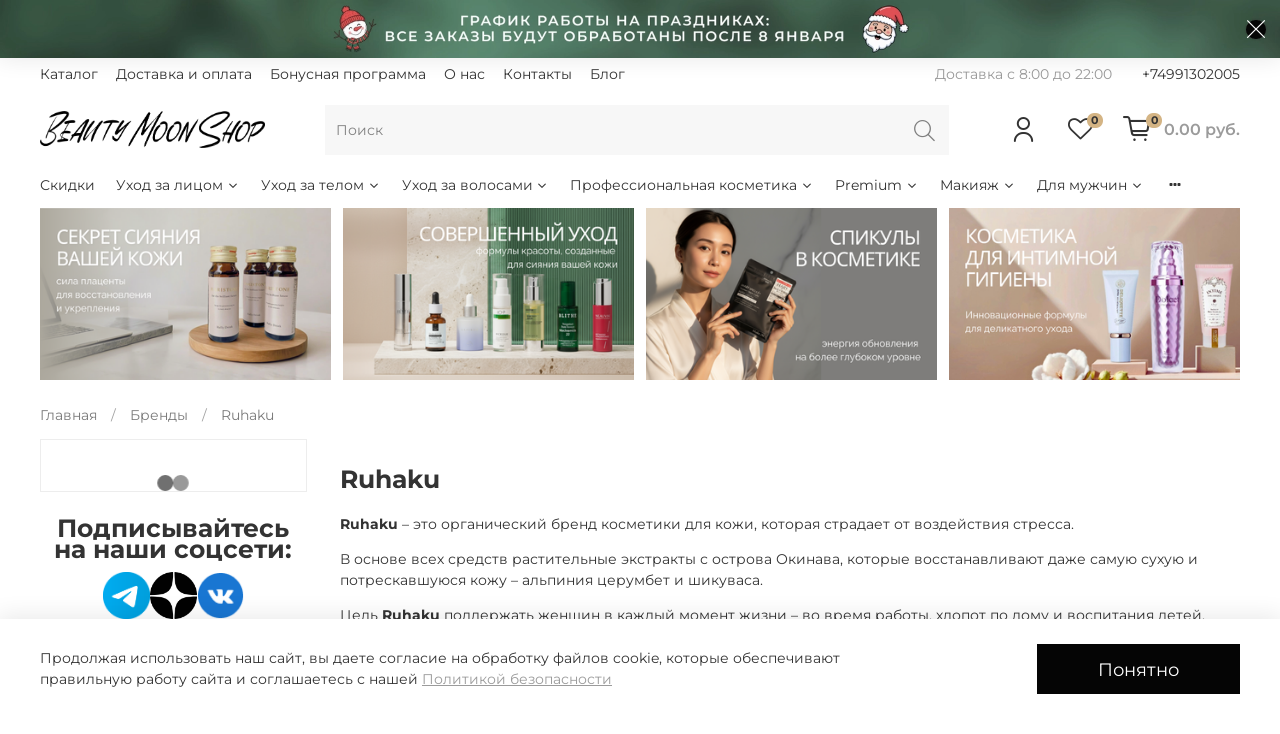

--- FILE ---
content_type: text/javascript
request_url: https://static.insales-cdn.com/assets/1/3654/6606406/1767352937/theme.js
body_size: 266
content:
$(document).ready(() => {
  
  	function setReachGoalHandler(target, counterID = 68366314) {
    	ym(counterID, 'reachGoal', target);
      	console.log('metrikaHandlerActive');
    } 
  
  
  
	const targetSpan = $('span[data-ui-favorites-trigger]');
  	targetSpan.each((index, elem) => {
    	$(elem).click((event) => {
        	$(elem).css('background-color', '#f97b7b');
        });
    });
  
  	$('.add-cart-counter__btn').click(() => {
    	setReachGoalHandler('IN_BASKET')
    });
  
  	$('[data-cart-submit]').click(() => {
    	setReachGoalHandler('OFORMIT_ZAKAZ');
    });  
    $('#create_order').click(() => {
    	setReachGoalHandler('PODTVERDIT');
    });        
  console.log("test2");
    
 
$('#ramdom').text(Math.floor(Math.random() * (33 - 13) + 13));


});
